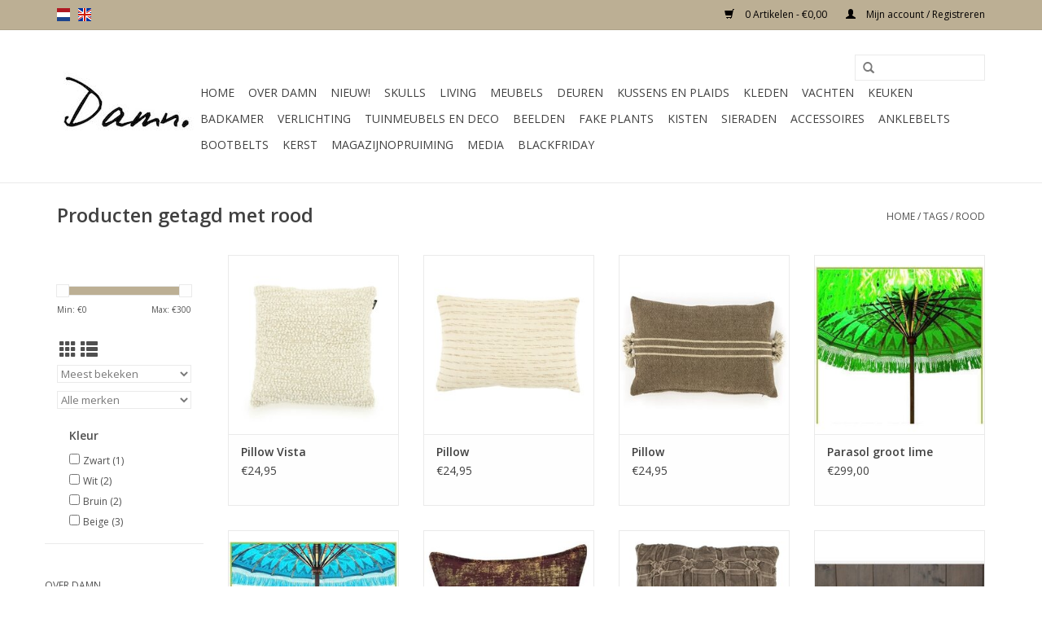

--- FILE ---
content_type: text/html;charset=utf-8
request_url: https://www.damnfashion.nl/nl/tags/rood/
body_size: 10754
content:
<!DOCTYPE html>
<html lang="nl">
  <head>
<!-- Google tag (gtag.js) -->
<script async src="https://www.googletagmanager.com/gtag/js?id=G-7H0K1R3WHX"></script>
<script>
  window.dataLayer = window.dataLayer || [];
  function gtag(){dataLayer.push(arguments);}
  gtag('js', new Date());

  gtag('config', 'G-7H0K1R3WHX');
</script>
    <meta charset="utf-8"/>
<!-- [START] 'blocks/head.rain' -->
<!--

  (c) 2008-2026 Lightspeed Netherlands B.V.
  http://www.lightspeedhq.com
  Generated: 19-01-2026 @ 00:01:54

-->
<link rel="canonical" href="https://www.damnfashion.nl/nl/tags/rood/"/>
<link rel="alternate" href="https://www.damnfashion.nl/nl/index.rss" type="application/rss+xml" title="Nieuwe producten"/>
<meta name="robots" content="noodp,noydir"/>
<meta name="google-site-verification" content="MzHWKOgANAECybsvrz2f33uwzMSxUyGpxvcYIw5DfVI"/>
<meta property="og:url" content="https://www.damnfashion.nl/nl/tags/rood/?source=facebook"/>
<meta property="og:site_name" content="Noreply"/>
<meta property="og:title" content="rood"/>
<meta property="og:description" content="Webshop voor woonaccessoires, fashion en skulls,<br />
Grootste assortiment skulls van Nederland"/>
<!--[if lt IE 9]>
<script src="https://cdn.webshopapp.com/assets/html5shiv.js?2025-02-20"></script>
<![endif]-->
<!-- [END] 'blocks/head.rain' -->
    <title>rood - Noreply</title>
    <meta name="description" content="Webshop voor woonaccessoires, fashion en skulls,<br />
Grootste assortiment skulls van Nederland" />
    <meta name="keywords" content="rood, damnfashion,skull,skul,scull,scul,longhoorn,woon,living,decoratie,accesoires,fashion,bootbelt,laars,pimp,gepimpt,longhorn,longoorn,buffel,kop,dier,hoofd,living,meubels,furniture" />
    <meta http-equiv="X-UA-Compatible" content="IE=edge,chrome=1">
    <meta name="viewport" content="width=device-width, initial-scale=1.0">
    <meta name="apple-mobile-web-app-capable" content="yes">
    <meta name="apple-mobile-web-app-status-bar-style" content="black">
    <meta property="fb:app_id" content="966242223397117"/>


    <link rel="shortcut icon" href="https://cdn.webshopapp.com/shops/27212/themes/138905/assets/favicon.ico?20250819124234" type="image/x-icon" />
    <link href='//fonts.googleapis.com/css?family=Open%20Sans:400,300,600' rel='stylesheet' type='text/css'>
    <link href='//fonts.googleapis.com/css?family=Open%20Sans:400,300,600' rel='stylesheet' type='text/css'>
    <link rel="shortcut icon" href="https://cdn.webshopapp.com/shops/27212/themes/138905/assets/favicon.ico?20250819124234" type="image/x-icon" /> 
    <link rel="stylesheet" href="https://cdn.webshopapp.com/shops/27212/themes/138905/assets/bootstrap-min.css?20250819124234" />
    <link rel="stylesheet" href="https://cdn.webshopapp.com/shops/27212/themes/138905/assets/style.css?20250819124234" />    
    <link rel="stylesheet" href="https://cdn.webshopapp.com/shops/27212/themes/138905/assets/settings.css?20250819124234" />  
    <link rel="stylesheet" href="https://cdn.webshopapp.com/assets/gui-2-0.css?2025-02-20" />
    <link rel="stylesheet" href="https://cdn.webshopapp.com/assets/gui-responsive-2-0.css?2025-02-20" />   
    <link rel="stylesheet" href="https://cdn.webshopapp.com/shops/27212/themes/138905/assets/custom.css?20250819124234" />
    	<link rel="stylesheet" href="https://cdn.webshopapp.com/shops/27212/themes/138905/assets/test.css?20250819124234" />
    <script src="https://cdn.webshopapp.com/assets/jquery-1-9-1.js?2025-02-20"></script>
    <script src="https://cdn.webshopapp.com/assets/jquery-ui-1-10-1.js?2025-02-20"></script>
   
    <script type="text/javascript" src="https://cdn.webshopapp.com/shops/27212/themes/138905/assets/global.js?20250819124234"></script>
	<script type="text/javascript" src="https://cdn.webshopapp.com/shops/27212/themes/138905/assets/bootstrap-min.js?20250819124234"></script>
    <script type="text/javascript" src="https://cdn.webshopapp.com/shops/27212/themes/138905/assets/jcarousel.js?20250819124234"></script>
    <script type="text/javascript" src="https://cdn.webshopapp.com/assets/gui.js?2025-02-20"></script>
    <script type="text/javascript" src="https://cdn.webshopapp.com/assets/gui-responsive-2-0.js?2025-02-20"></script>
    
    <script type='text/javascript' src='//platform-api.sharethis.com/js/sharethis.js#property=58ff075da9dabe0012b03331&product=inline-share-buttons' async='async'></script>      
        
    <!--[if lt IE 9]>
    <link rel="stylesheet" href="https://cdn.webshopapp.com/shops/27212/themes/138905/assets/style-ie.css?20250819124234" />
    <![endif]-->
  <!-- Facebook Pixel Code -->

<script>
 !function(f,b,e,v,n,t,s){if(f.fbq)return;n=f.fbq=function(){n.callMethod?
 n.callMethod.apply(n,arguments):n.queue.push(arguments)};if(!f._fbq)f._fbq=n;
 n.push=n;n.loaded=!0;n.version='2.0';n.queue=[];t=b.createElement(e);t.async=!0;
 t.src=v;s=b.getElementsByTagName(e)[0];s.parentNode.insertBefore(t,s)}(window,
 document,'script','https://connect.facebook.net/en_US/fbevents.js');
 fbq('init', '171087213801232');

 fbq('track', 'PageView');

 
 
 
</script>
<noscript><img height="1" width="1" style="display:none"
src="https://www.facebook.com/tr?id=171087213801232&ev=PageView&noscript=1" /></noscript>
 <!-- DO NOT MODIFY -->
<!-- End Facebook Pixel Code -->    <script id="mcjs">!function(c,h,i,m,p){m=c.createElement(h),p=c.getElementsByTagName(h)[0],m.async=1,m.src=i,p.parentNode.insertBefore(m,p)}(document,"script","https://chimpstatic.com/mcjs-connected/js/users/5d1d4fd24ae1c701c6699ed72/8b55af2ef3e798befbb62136a.js");</script>
  <!-- Facebook Pixel Code -->
<script>
  !function(f,b,e,v,n,t,s)
  {if(f.fbq)return;n=f.fbq=function(){n.callMethod?
  n.callMethod.apply(n,arguments):n.queue.push(arguments)};
  if(!f._fbq)f._fbq=n;n.push=n;n.loaded=!0;n.version='2.0';
  n.queue=[];t=b.createElement(e);t.async=!0;
  t.src=v;s=b.getElementsByTagName(e)[0];
  s.parentNode.insertBefore(t,s)}(window, document,'script',
  'https://connect.facebook.net/en_US/fbevents.js');
  fbq('init', '171087213801232');
  fbq('track', 'PageView');
</script>
<noscript><img height="1" width="1" style="display:none"
  src="https://www.facebook.com/tr?id=171087213801232&ev=PageView&noscript=1"
/></noscript>
<!-- End Facebook Pixel Code -->
<!-- Facebook Pixel Code -->
<script>
  !function(f,b,e,v,n,t,s)
  {if(f.fbq)return;n=f.fbq=function(){n.callMethod?
  n.callMethod.apply(n,arguments):n.queue.push(arguments)};
  if(!f._fbq)f._fbq=n;n.push=n;n.loaded=!0;n.version='2.0';
  n.queue=[];t=b.createElement(e);t.async=!0;
  t.src=v;s=b.getElementsByTagName(e)[0];
  s.parentNode.insertBefore(t,s)}(window, document,'script',
  'https://connect.facebook.net/en_US/fbevents.js');
  fbq('init', '446366209529656');
  fbq('track', 'PageView');
</script>
<noscript><img height="1" width="1" style="display:none"
  src="https://www.facebook.com/tr?id=446366209529656&ev=PageView&noscript=1"
/></noscript>
<!-- End Facebook Pixel Code -->



  </head>
  <body>
    <!-- Google Tag Manager (noscript) -->
<noscript><iframe src="https://www.googletagmanager.com/ns.html?id=GTM-NJQN28F"
height="0" width="0" style="display:none;visibility:hidden"></iframe></noscript>
<!-- End Google Tag Manager (noscript) -->
    <!-- Load Facebook SDK for JavaScript -->
<div id="fb-root"></div>
<script>(function(d, s, id) {
  var js, fjs = d.getElementsByTagName(s)[0];
  if (d.getElementById(id)) return;
  js = d.createElement(s); js.id = id;
  js.src = 'https://connect.facebook.net/nl_NL/sdk.js#xfbml=1&version=v2.12&autoLogAppEvents=1';
  fjs.parentNode.insertBefore(js, fjs);
}(document, 'script', 'facebook-jssdk'));
</script>

</script>

<!-- Your customer chat code -->
<div class="fb-customerchat"
  page_id="329133427224490"
  theme_color="#0084ff"
  logged_in_greeting="Hoi, Kunnen we je ergens mee helpen ?"
  logged_out_greeting="Hoi, Kunnen we je ergens mee helpen ?">
</div>
    <header>
      <div class="topnav">
        <div class="container">
                    <div class="left">
                        <div class="languages">
                                                  

  <a class="flag nl" title="Nederlands" lang="nl" href="https://www.damnfashion.nl/nl/go/category/">nl</a>
  <a class="flag en" title="English" lang="en" href="https://www.damnfashion.nl/en/go/category/">en</a>
            </div>
                                  </div>
                    <div class="right">
            <a href="https://www.damnfashion.nl/nl/cart/" title="Winkelwagen" class="cart"> 
              <span class="glyphicon glyphicon-shopping-cart"></span>
              0 Artikelen - €0,00
            </a>
            <a href="https://www.damnfashion.nl/nl/account/" title="Mijn account" class="my-account">
              <span class="glyphicon glyphicon-user"></span>
                            Mijn account / Registreren
                          </a>
          </div>
        </div>
      </div>
      <div class="navigation container">
        <div class="align">
          <ul class="burger">
                         <img src="https://cdn.webshopapp.com/shops/27212/themes/138905/assets/hamburger.png?20190326124538" width="32" height="32" alt="Menu">
                      </ul>

                      <div class="vertical logo">
              <a href="https://www.damnfashion.nl/nl/" title="Webshop voor skulls, living and fashion">
                <img src="https://cdn.webshopapp.com/shops/27212/themes/138905/assets/logo.png?20221129204048" alt="Webshop voor skulls, living and fashion" />
              </a>
            </div>
          
          <nav class="nonbounce desktop vertical">
            <form action="https://www.damnfashion.nl/nl/search/" method="get" id="formSearch">
              <input type="text" name="q" autocomplete="off"  value=""/>
              <span onclick="$('#formSearch').submit();" title="Zoeken" class="glyphicon glyphicon-search"></span>
            </form>
            <ul>
              <li class="item home ">
                <a class="itemLink" href="https://www.damnfashion.nl/nl/">Home</a>
              </li>
                                          <li class="item">
                <a class="itemLink" href="https://www.damnfashion.nl/nl/over-damn/" title="Over Damn">Over Damn</a>
                              </li>
                            <li class="item">
                <a class="itemLink" href="https://www.damnfashion.nl/nl/nieuw/" title="Nieuw!">Nieuw!</a>
                              </li>
                            <li class="item sub">
                <a class="itemLink" href="https://www.damnfashion.nl/nl/skulls/" title="Skulls">Skulls</a>
                                <span class="glyphicon glyphicon-play"></span>
                <ul class="subnav">
                                    <li class="subitem">
                    <a class="subitemLink" href="https://www.damnfashion.nl/nl/skulls/alle-skulls/" title="Alle skulls">Alle skulls</a>
                                      </li>
                                    <li class="subitem">
                    <a class="subitemLink" href="https://www.damnfashion.nl/nl/skulls/skulls-polystone/" title="Skulls polystone">Skulls polystone</a>
                                      </li>
                                    <li class="subitem">
                    <a class="subitemLink" href="https://www.damnfashion.nl/nl/skulls/geweien-en-stenen-skulls/" title="Geweien en stenen skulls">Geweien en stenen skulls</a>
                                      </li>
                                    <li class="subitem">
                    <a class="subitemLink" href="https://www.damnfashion.nl/nl/skulls/skulls-op-standaard/" title="Skulls op standaard">Skulls op standaard</a>
                                      </li>
                                    <li class="subitem">
                    <a class="subitemLink" href="https://www.damnfashion.nl/nl/skulls/longhoorns/" title="Longhoorns">Longhoorns</a>
                                      </li>
                                    <li class="subitem">
                    <a class="subitemLink" href="https://www.damnfashion.nl/nl/skulls/skulls-bling-en-bewerkt/" title="Skulls bling en bewerkt">Skulls bling en bewerkt</a>
                                      </li>
                                    <li class="subitem">
                    <a class="subitemLink" href="https://www.damnfashion.nl/nl/skulls/losse-hoorns/" title="Losse hoorns">Losse hoorns</a>
                                      </li>
                                    <li class="subitem">
                    <a class="subitemLink" href="https://www.damnfashion.nl/nl/skulls/skulls-echt/" title="Skulls echt ">Skulls echt </a>
                                      </li>
                                    <li class="subitem">
                    <a class="subitemLink" href="https://www.damnfashion.nl/nl/skulls/skull-human/" title="Skull human">Skull human</a>
                                      </li>
                                    <li class="subitem">
                    <a class="subitemLink" href="https://www.damnfashion.nl/nl/skulls/houten-skulls/" title="Houten skulls">Houten skulls</a>
                                      </li>
                                  </ul>
                              </li>
                            <li class="item sub">
                <a class="itemLink" href="https://www.damnfashion.nl/nl/living/" title="Living">Living</a>
                                <span class="glyphicon glyphicon-play"></span>
                <ul class="subnav">
                                    <li class="subitem">
                    <a class="subitemLink" href="https://www.damnfashion.nl/nl/living/alle-woonaccessoires/" title="Alle woonaccessoires">Alle woonaccessoires</a>
                                      </li>
                                    <li class="subitem">
                    <a class="subitemLink" href="https://www.damnfashion.nl/nl/living/vazen-en-kruiken/" title="Vazen en kruiken">Vazen en kruiken</a>
                                      </li>
                                    <li class="subitem">
                    <a class="subitemLink" href="https://www.damnfashion.nl/nl/living/stolpen-en-vlinders/" title="Stolpen en vlinders">Stolpen en vlinders</a>
                                      </li>
                                    <li class="subitem">
                    <a class="subitemLink" href="https://www.damnfashion.nl/nl/living/bamboe-en-manden/" title="Bamboe en Manden">Bamboe en Manden</a>
                                      </li>
                                    <li class="subitem">
                    <a class="subitemLink" href="https://www.damnfashion.nl/nl/living/kapstokken/" title="Kapstokken">Kapstokken</a>
                                      </li>
                                    <li class="subitem">
                    <a class="subitemLink" href="https://www.damnfashion.nl/nl/living/wijnrekken/" title="Wijnrekken">Wijnrekken</a>
                                      </li>
                                    <li class="subitem">
                    <a class="subitemLink" href="https://www.damnfashion.nl/nl/living/wandlijsten-schilderijen/" title="Wandlijsten / Schilderijen">Wandlijsten / Schilderijen</a>
                                      </li>
                                    <li class="subitem">
                    <a class="subitemLink" href="https://www.damnfashion.nl/nl/living/opbergartikelen/" title="Opbergartikelen">Opbergartikelen</a>
                                      </li>
                                    <li class="subitem">
                    <a class="subitemLink" href="https://www.damnfashion.nl/nl/living/kandelaren-en-kaarzen/" title="Kandelaren en kaarzen">Kandelaren en kaarzen</a>
                                      </li>
                                    <li class="subitem">
                    <a class="subitemLink" href="https://www.damnfashion.nl/nl/living/windlichten/" title="Windlichten">Windlichten</a>
                                      </li>
                                    <li class="subitem">
                    <a class="subitemLink" href="https://www.damnfashion.nl/nl/living/kwallen-in-glas/" title="Kwallen in glas">Kwallen in glas</a>
                                      </li>
                                    <li class="subitem">
                    <a class="subitemLink" href="https://www.damnfashion.nl/nl/living/klokken/" title="Klokken">Klokken</a>
                                      </li>
                                    <li class="subitem">
                    <a class="subitemLink" href="https://www.damnfashion.nl/nl/living/lampenkappen/" title="Lampenkappen">Lampenkappen</a>
                                      </li>
                                    <li class="subitem">
                    <a class="subitemLink" href="https://www.damnfashion.nl/nl/living/spiegels/" title="Spiegels">Spiegels</a>
                                      </li>
                                    <li class="subitem">
                    <a class="subitemLink" href="https://www.damnfashion.nl/nl/living/fotolijsten/" title="Fotolijsten">Fotolijsten</a>
                                      </li>
                                  </ul>
                              </li>
                            <li class="item sub">
                <a class="itemLink" href="https://www.damnfashion.nl/nl/meubels/" title="Meubels">Meubels</a>
                                <span class="glyphicon glyphicon-play"></span>
                <ul class="subnav">
                                    <li class="subitem">
                    <a class="subitemLink" href="https://www.damnfashion.nl/nl/meubels/tafels/" title="Tafels">Tafels</a>
                                        <ul class="subnav">
                                            <li class="subitem">
                        <a class="subitemLink" href="https://www.damnfashion.nl/nl/meubels/tafels/salontafel/" title="Salontafel">Salontafel</a>
                      </li>
                                            <li class="subitem">
                        <a class="subitemLink" href="https://www.damnfashion.nl/nl/meubels/tafels/eettafel/" title="Eettafel">Eettafel</a>
                      </li>
                                            <li class="subitem">
                        <a class="subitemLink" href="https://www.damnfashion.nl/nl/meubels/tafels/bijzettafels/" title="Bijzettafels">Bijzettafels</a>
                      </li>
                                            <li class="subitem">
                        <a class="subitemLink" href="https://www.damnfashion.nl/nl/meubels/tafels/sidetable/" title="Sidetable">Sidetable</a>
                      </li>
                                          </ul>
                                      </li>
                                    <li class="subitem">
                    <a class="subitemLink" href="https://www.damnfashion.nl/nl/meubels/stoelen/" title="Stoelen">Stoelen</a>
                                        <ul class="subnav">
                                            <li class="subitem">
                        <a class="subitemLink" href="https://www.damnfashion.nl/nl/meubels/stoelen/eetkamerstoel/" title="Eetkamerstoel">Eetkamerstoel</a>
                      </li>
                                            <li class="subitem">
                        <a class="subitemLink" href="https://www.damnfashion.nl/nl/meubels/stoelen/fauteuils/" title="Fauteuils">Fauteuils</a>
                      </li>
                                          </ul>
                                      </li>
                                    <li class="subitem">
                    <a class="subitemLink" href="https://www.damnfashion.nl/nl/meubels/barkrukken/" title="Barkrukken">Barkrukken</a>
                                      </li>
                                    <li class="subitem">
                    <a class="subitemLink" href="https://www.damnfashion.nl/nl/meubels/wandplankjes/" title="Wandplankjes">Wandplankjes</a>
                                      </li>
                                    <li class="subitem">
                    <a class="subitemLink" href="https://www.damnfashion.nl/nl/meubels/bar/" title="Bar">Bar</a>
                                      </li>
                                    <li class="subitem">
                    <a class="subitemLink" href="https://www.damnfashion.nl/nl/meubels/bureau/" title="Bureau">Bureau</a>
                                      </li>
                                    <li class="subitem">
                    <a class="subitemLink" href="https://www.damnfashion.nl/nl/meubels/kasten/" title="Kasten ">Kasten </a>
                                        <ul class="subnav">
                                            <li class="subitem">
                        <a class="subitemLink" href="https://www.damnfashion.nl/nl/meubels/kasten/bergkast/" title="Bergkast">Bergkast</a>
                      </li>
                                            <li class="subitem">
                        <a class="subitemLink" href="https://www.damnfashion.nl/nl/meubels/kasten/ladekast/" title="Ladekast">Ladekast</a>
                      </li>
                                            <li class="subitem">
                        <a class="subitemLink" href="https://www.damnfashion.nl/nl/meubels/kasten/hoge-kasten/" title="Hoge kasten">Hoge kasten</a>
                      </li>
                                            <li class="subitem">
                        <a class="subitemLink" href="https://www.damnfashion.nl/nl/meubels/kasten/dressoir/" title="Dressoir">Dressoir</a>
                      </li>
                                            <li class="subitem">
                        <a class="subitemLink" href="https://www.damnfashion.nl/nl/meubels/kasten/tv-meubels/" title="TV-Meubels">TV-Meubels</a>
                      </li>
                                            <li class="subitem">
                        <a class="subitemLink" href="https://www.damnfashion.nl/nl/meubels/kasten/nachtkastjes/" title="Nachtkastjes">Nachtkastjes</a>
                      </li>
                                            <li class="subitem">
                        <a class="subitemLink" href="https://www.damnfashion.nl/nl/meubels/kasten/boekenkast/" title="Boekenkast">Boekenkast</a>
                      </li>
                                            <li class="subitem">
                        <a class="subitemLink" href="https://www.damnfashion.nl/nl/meubels/kasten/vitrinekast/" title="Vitrinekast">Vitrinekast</a>
                      </li>
                                          </ul>
                                      </li>
                                    <li class="subitem">
                    <a class="subitemLink" href="https://www.damnfashion.nl/nl/meubels/krukjes-en-poefen/" title="Krukjes en poefen">Krukjes en poefen</a>
                                      </li>
                                    <li class="subitem">
                    <a class="subitemLink" href="https://www.damnfashion.nl/nl/meubels/banken/" title="Banken">Banken</a>
                                      </li>
                                    <li class="subitem">
                    <a class="subitemLink" href="https://www.damnfashion.nl/nl/meubels/badkamer/" title="Badkamer">Badkamer</a>
                                      </li>
                                  </ul>
                              </li>
                            <li class="item sub">
                <a class="itemLink" href="https://www.damnfashion.nl/nl/deuren/" title="Deuren ">Deuren </a>
                                <span class="glyphicon glyphicon-play"></span>
                <ul class="subnav">
                                    <li class="subitem">
                    <a class="subitemLink" href="https://www.damnfashion.nl/nl/deuren/deuren/" title="Deuren">Deuren</a>
                                      </li>
                                  </ul>
                              </li>
                            <li class="item sub">
                <a class="itemLink" href="https://www.damnfashion.nl/nl/kussens-en-plaids-9417516/" title="Kussens en plaids">Kussens en plaids</a>
                                <span class="glyphicon glyphicon-play"></span>
                <ul class="subnav">
                                    <li class="subitem">
                    <a class="subitemLink" href="https://www.damnfashion.nl/nl/kussens-en-plaids-9417516/esperanza-deseo-kussens/" title="Esperanza-deseo Kussens">Esperanza-deseo Kussens</a>
                                        <ul class="subnav">
                                            <li class="subitem">
                        <a class="subitemLink" href="https://www.damnfashion.nl/nl/kussens-en-plaids-9417516/esperanza-deseo-kussens/binnenkussens/" title="Binnenkussens">Binnenkussens</a>
                      </li>
                                          </ul>
                                      </li>
                                    <li class="subitem">
                    <a class="subitemLink" href="https://www.damnfashion.nl/nl/kussens-en-plaids-9417516/kussens/" title="Kussens">Kussens</a>
                                      </li>
                                    <li class="subitem">
                    <a class="subitemLink" href="https://www.damnfashion.nl/nl/kussens-en-plaids-9417516/plaids/" title="Plaids">Plaids</a>
                                      </li>
                                  </ul>
                              </li>
                            <li class="item sub">
                <a class="itemLink" href="https://www.damnfashion.nl/nl/kleden/" title="Kleden">Kleden</a>
                                <span class="glyphicon glyphicon-play"></span>
                <ul class="subnav">
                                    <li class="subitem">
                    <a class="subitemLink" href="https://www.damnfashion.nl/nl/kleden/kleden/" title="Kleden ">Kleden </a>
                                      </li>
                                  </ul>
                              </li>
                            <li class="item">
                <a class="itemLink" href="https://www.damnfashion.nl/nl/vachten/" title="Vachten">Vachten</a>
                              </li>
                            <li class="item sub">
                <a class="itemLink" href="https://www.damnfashion.nl/nl/keuken/" title="Keuken">Keuken</a>
                                <span class="glyphicon glyphicon-play"></span>
                <ul class="subnav">
                                    <li class="subitem">
                    <a class="subitemLink" href="https://www.damnfashion.nl/nl/keuken/dienbladen/" title="Dienbladen">Dienbladen</a>
                                      </li>
                                    <li class="subitem">
                    <a class="subitemLink" href="https://www.damnfashion.nl/nl/keuken/keuken/" title="Keuken">Keuken</a>
                                      </li>
                                  </ul>
                              </li>
                            <li class="item">
                <a class="itemLink" href="https://www.damnfashion.nl/nl/badkamer/" title="Badkamer">Badkamer</a>
                              </li>
                            <li class="item sub">
                <a class="itemLink" href="https://www.damnfashion.nl/nl/verlichting/" title="Verlichting">Verlichting</a>
                                <span class="glyphicon glyphicon-play"></span>
                <ul class="subnav">
                                    <li class="subitem">
                    <a class="subitemLink" href="https://www.damnfashion.nl/nl/verlichting/hanglamp/" title="Hanglamp">Hanglamp</a>
                                      </li>
                                    <li class="subitem">
                    <a class="subitemLink" href="https://www.damnfashion.nl/nl/verlichting/tafellamp/" title="Tafellamp ">Tafellamp </a>
                                      </li>
                                    <li class="subitem">
                    <a class="subitemLink" href="https://www.damnfashion.nl/nl/verlichting/staande-lampen/" title="Staande lampen">Staande lampen</a>
                                      </li>
                                    <li class="subitem">
                    <a class="subitemLink" href="https://www.damnfashion.nl/nl/verlichting/lampenkap/" title="Lampenkap">Lampenkap</a>
                                      </li>
                                    <li class="subitem">
                    <a class="subitemLink" href="https://www.damnfashion.nl/nl/verlichting/wandlampen/" title="Wandlampen">Wandlampen</a>
                                      </li>
                                    <li class="subitem">
                    <a class="subitemLink" href="https://www.damnfashion.nl/nl/verlichting/lichtbronnen/" title="Lichtbronnen">Lichtbronnen</a>
                                      </li>
                                    <li class="subitem">
                    <a class="subitemLink" href="https://www.damnfashion.nl/nl/verlichting/spots/" title="Spots">Spots</a>
                                      </li>
                                  </ul>
                              </li>
                            <li class="item sub">
                <a class="itemLink" href="https://www.damnfashion.nl/nl/tuinmeubels-en-deco/" title="Tuinmeubels en deco">Tuinmeubels en deco</a>
                                <span class="glyphicon glyphicon-play"></span>
                <ul class="subnav">
                                    <li class="subitem">
                    <a class="subitemLink" href="https://www.damnfashion.nl/nl/tuinmeubels-en-deco/banken/" title="Banken">Banken</a>
                                      </li>
                                    <li class="subitem">
                    <a class="subitemLink" href="https://www.damnfashion.nl/nl/tuinmeubels-en-deco/tuin-stoelen/" title="Tuin stoelen">Tuin stoelen</a>
                                      </li>
                                    <li class="subitem">
                    <a class="subitemLink" href="https://www.damnfashion.nl/nl/tuinmeubels-en-deco/tuin-tafels/" title="Tuin tafels">Tuin tafels</a>
                                      </li>
                                    <li class="subitem">
                    <a class="subitemLink" href="https://www.damnfashion.nl/nl/tuinmeubels-en-deco/ligbedden/" title="Ligbedden">Ligbedden</a>
                                      </li>
                                    <li class="subitem">
                    <a class="subitemLink" href="https://www.damnfashion.nl/nl/tuinmeubels-en-deco/tuinkeuken/" title="Tuinkeuken">Tuinkeuken</a>
                                      </li>
                                    <li class="subitem">
                    <a class="subitemLink" href="https://www.damnfashion.nl/nl/tuinmeubels-en-deco/parasols/" title="Parasols">Parasols</a>
                                      </li>
                                    <li class="subitem">
                    <a class="subitemLink" href="https://www.damnfashion.nl/nl/tuinmeubels-en-deco/solar-lampionnen/" title="Solar lampionnen">Solar lampionnen</a>
                                      </li>
                                  </ul>
                              </li>
                            <li class="item sub">
                <a class="itemLink" href="https://www.damnfashion.nl/nl/beelden/" title="Beelden">Beelden</a>
                                <span class="glyphicon glyphicon-play"></span>
                <ul class="subnav">
                                    <li class="subitem">
                    <a class="subitemLink" href="https://www.damnfashion.nl/nl/beelden/dierenbeelden/" title="Dierenbeelden">Dierenbeelden</a>
                                      </li>
                                    <li class="subitem">
                    <a class="subitemLink" href="https://www.damnfashion.nl/nl/beelden/schaapjes-hondjeskabouters/" title="Schaapjes, hondjes,kabouters">Schaapjes, hondjes,kabouters</a>
                                      </li>
                                    <li class="subitem">
                    <a class="subitemLink" href="https://www.damnfashion.nl/nl/beelden/boeddhas/" title="Boeddha&#039;s">Boeddha&#039;s</a>
                                      </li>
                                    <li class="subitem">
                    <a class="subitemLink" href="https://www.damnfashion.nl/nl/beelden/ornamenten/" title="Ornamenten">Ornamenten</a>
                                      </li>
                                  </ul>
                              </li>
                            <li class="item sub">
                <a class="itemLink" href="https://www.damnfashion.nl/nl/fake-plants/" title="Fake plants">Fake plants</a>
                                <span class="glyphicon glyphicon-play"></span>
                <ul class="subnav">
                                    <li class="subitem">
                    <a class="subitemLink" href="https://www.damnfashion.nl/nl/fake-plants/" title="Fake plants">Fake plants</a>
                                      </li>
                                  </ul>
                              </li>
                            <li class="item">
                <a class="itemLink" href="https://www.damnfashion.nl/nl/kisten/" title="Kisten">Kisten</a>
                              </li>
                            <li class="item sub">
                <a class="itemLink" href="https://www.damnfashion.nl/nl/sieraden-8398433/" title="SIeraden">SIeraden</a>
                                <span class="glyphicon glyphicon-play"></span>
                <ul class="subnav">
                                    <li class="subitem">
                    <a class="subitemLink" href="https://www.damnfashion.nl/nl/sieraden-8398433/armbandjes/" title="Armbandjes">Armbandjes</a>
                                        <ul class="subnav">
                                            <li class="subitem">
                        <a class="subitemLink" href="https://www.damnfashion.nl/nl/sieraden-8398433/armbandjes/nieuw/" title="Nieuw!">Nieuw!</a>
                      </li>
                                          </ul>
                                      </li>
                                    <li class="subitem">
                    <a class="subitemLink" href="https://www.damnfashion.nl/nl/sieraden-8398433/enkelbandjes/" title="Enkelbandjes">Enkelbandjes</a>
                                      </li>
                                  </ul>
                              </li>
                            <li class="item">
                <a class="itemLink" href="https://www.damnfashion.nl/nl/accessoires-8398787/" title="Accessoires">Accessoires</a>
                              </li>
                            <li class="item">
                <a class="itemLink" href="https://www.damnfashion.nl/nl/anklebelts/" title="Anklebelts">Anklebelts</a>
                              </li>
                            <li class="item">
                <a class="itemLink" href="https://www.damnfashion.nl/nl/bootbelts/" title="Bootbelts">Bootbelts</a>
                              </li>
                            <li class="item">
                <a class="itemLink" href="https://www.damnfashion.nl/nl/kerst/" title="Kerst ">Kerst </a>
                              </li>
                            <li class="item">
                <a class="itemLink" href="https://www.damnfashion.nl/nl/magazijnopruiming/" title="MAGAZIJNOPRUIMING">MAGAZIJNOPRUIMING</a>
                              </li>
                            <li class="item">
                <a class="itemLink" href="https://www.damnfashion.nl/nl/media/" title="Media">Media</a>
                              </li>
                            <li class="item">
                <a class="itemLink" href="https://www.damnfashion.nl/nl/blackfriday/" title="Blackfriday">Blackfriday</a>
                              </li>
                                                      </ul>
            <span class="glyphicon glyphicon-remove"></span>  
          </nav>
        </div>
      </div>
    </header>
    
    <div class="wrapper">
      <div class="container content">
                <div class="page-title row">
  <div class="col-sm-6 col-md-6">
    <h1>Producten getagd met rood</h1>
  </div>
  <div class="col-sm-6 col-md-6 breadcrumbs text-right">
    <a href="https://www.damnfashion.nl/nl/" title="Home">Home</a>
    
        / <a href="https://www.damnfashion.nl/nl/tags/">Tags</a>
        / <a href="https://www.damnfashion.nl/nl/tags/rood/">rood</a>
      </div>  
  </div>
<div class="products row">
  <div class="col-md-2 sidebar ">
    <div class="row sort">
      <form action="https://www.damnfashion.nl/nl/tags/rood/" method="get" id="filter_form" class="col-xs-12 col-sm-12">
        <input type="hidden" name="mode" value="grid" id="filter_form_mode" />
        <input type="hidden" name="limit" value="24" id="filter_form_limit" />
        <input type="hidden" name="sort" value="popular" id="filter_form_sort" />
        <input type="hidden" name="max" value="300" id="filter_form_max" />
        <input type="hidden" name="min" value="0" id="filter_form_min" />
        
        <div class="price-filter">
          <div class="sidebar-filter-slider">
            <div id="collection-filter-price"></div>
          </div>
          <div class="price-filter-range clear">
            <div class="min">Min: €<span>0</span></div>
            <div class="max">Max: €<span>300</span></div>
          </div>
        </div>
          <div class="modes hidden-xs hidden-sm">
          <a href="?mode=grid"><i class="glyphicon glyphicon-th"></i></a>
          <a href="?mode=list"><i class="glyphicon glyphicon-th-list"></i></a>
          </div>  
        <select name="sort" onchange="$('#formSortModeLimit').submit();">
                    <option value="popular" selected="selected">Meest bekeken</option>
                    <option value="newest">Nieuwste producten</option>
                    <option value="lowest">Laagste prijs</option>
                    <option value="highest">Hoogste prijs</option>
                    <option value="asc">Naam oplopend</option>
                    <option value="desc">Naam aflopend</option>
                  </select>        
                <select name="brand">
                    <option value="0" selected="selected">Alle merken</option>
                    <option value="1673339">Damn</option>
                  </select>
                
                <div class="col-xs-12 col-lg-12">
                <strong class="visible-lg visible-xs visible-sm visible-md" data-toggle="collapse" data-target="#filter131354">Kleur <span class="glyphicon glyphicon-chevron-down"></span></strong> 
        <div class="collapse row visible-lg visible-sm visible-md" id="filter131354"> 
                <div class="col-md-12 col-lg-12 col-sm-6 col-xs-6">
          <input id="filter_731937" type="checkbox" name="filter[]" value="731937"  />
          <label for="filter_731937">Zwart <span>(1)</span></label>
        </div>
                <div class="col-md-12 col-lg-12 col-sm-6 col-xs-6">
          <input id="filter_731938" type="checkbox" name="filter[]" value="731938"  />
          <label for="filter_731938">Wit <span>(2)</span></label>
        </div>
                <div class="col-md-12 col-lg-12 col-sm-6 col-xs-6">
          <input id="filter_731943" type="checkbox" name="filter[]" value="731943"  />
          <label for="filter_731943">Bruin <span>(2)</span></label>
        </div>
                <div class="col-md-12 col-lg-12 col-sm-6 col-xs-6">
          <input id="filter_731949" type="checkbox" name="filter[]" value="731949"  />
          <label for="filter_731949">Beige <span>(3)</span></label>
        </div>
                </div>  
                </div>
                
      </form>
    </div>
   <div class="row">
	<ul>
      <li class="item"><span class="arrow"></span><a href="https://www.damnfashion.nl/nl/over-damn/" class="itemLink" title="Over Damn">Over Damn</a>
        </li>
      <li class="item"><span class="arrow"></span><a href="https://www.damnfashion.nl/nl/nieuw/" class="itemLink" title="Nieuw!">Nieuw! </a>
        </li>
      <li class="item"><span class="arrow"></span><a href="https://www.damnfashion.nl/nl/skulls/" class="itemLink" title="Skulls">Skulls </a>
        </li>
      <li class="item"><span class="arrow"></span><a href="https://www.damnfashion.nl/nl/living/" class="itemLink" title="Living">Living </a>
        </li>
      <li class="item"><span class="arrow"></span><a href="https://www.damnfashion.nl/nl/meubels/" class="itemLink" title="Meubels">Meubels </a>
        </li>
      <li class="item"><span class="arrow"></span><a href="https://www.damnfashion.nl/nl/deuren/" class="itemLink" title="Deuren ">Deuren  </a>
        </li>
      <li class="item"><span class="arrow"></span><a href="https://www.damnfashion.nl/nl/kussens-en-plaids-9417516/" class="itemLink" title="Kussens en plaids">Kussens en plaids </a>
        </li>
      <li class="item"><span class="arrow"></span><a href="https://www.damnfashion.nl/nl/kleden/" class="itemLink" title="Kleden">Kleden </a>
        </li>
      <li class="item"><span class="arrow"></span><a href="https://www.damnfashion.nl/nl/vachten/" class="itemLink" title="Vachten">Vachten </a>
        </li>
      <li class="item"><span class="arrow"></span><a href="https://www.damnfashion.nl/nl/keuken/" class="itemLink" title="Keuken">Keuken </a>
        </li>
      <li class="item"><span class="arrow"></span><a href="https://www.damnfashion.nl/nl/badkamer/" class="itemLink" title="Badkamer">Badkamer </a>
        </li>
      <li class="item"><span class="arrow"></span><a href="https://www.damnfashion.nl/nl/verlichting/" class="itemLink" title="Verlichting">Verlichting </a>
        </li>
      <li class="item"><span class="arrow"></span><a href="https://www.damnfashion.nl/nl/tuinmeubels-en-deco/" class="itemLink" title="Tuinmeubels en deco">Tuinmeubels en deco </a>
        </li>
      <li class="item"><span class="arrow"></span><a href="https://www.damnfashion.nl/nl/beelden/" class="itemLink" title="Beelden">Beelden </a>
        </li>
      <li class="item"><span class="arrow"></span><a href="https://www.damnfashion.nl/nl/fake-plants/" class="itemLink" title="Fake plants">Fake plants </a>
        </li>
      <li class="item"><span class="arrow"></span><a href="https://www.damnfashion.nl/nl/kisten/" class="itemLink" title="Kisten">Kisten </a>
        </li>
      <li class="item"><span class="arrow"></span><a href="https://www.damnfashion.nl/nl/sieraden-8398433/" class="itemLink" title="SIeraden">SIeraden </a>
        </li>
      <li class="item"><span class="arrow"></span><a href="https://www.damnfashion.nl/nl/accessoires-8398787/" class="itemLink" title="Accessoires">Accessoires </a>
        </li>
      <li class="item"><span class="arrow"></span><a href="https://www.damnfashion.nl/nl/anklebelts/" class="itemLink" title="Anklebelts">Anklebelts </a>
        </li>
      <li class="item"><span class="arrow"></span><a href="https://www.damnfashion.nl/nl/bootbelts/" class="itemLink" title="Bootbelts">Bootbelts </a>
        </li>
      <li class="item"><span class="arrow"></span><a href="https://www.damnfashion.nl/nl/kerst/" class="itemLink" title="Kerst ">Kerst  </a>
        </li>
      <li class="item"><span class="arrow"></span><a href="https://www.damnfashion.nl/nl/magazijnopruiming/" class="itemLink" title="MAGAZIJNOPRUIMING">MAGAZIJNOPRUIMING </a>
        </li>
      <li class="item"><span class="arrow"></span><a href="https://www.damnfashion.nl/nl/media/" class="itemLink" title="Media">Media </a>
        </li>
      <li class="item"><span class="arrow"></span><a href="https://www.damnfashion.nl/nl/blackfriday/" class="itemLink" title="Blackfriday">Blackfriday </a>
        </li>
    </ul>
</div>
     </div>
  <div class="col-sm-12 col-md-10">
        <div class="product col-xs-6 col-sm-3 col-md-3">
  <div class="image-wrap">
    <a href="https://www.damnfashion.nl/nl/pillow-vista-copy-152797285.html" title="Damn Pillow Vista">
      
           
                  <img src="https://cdn.webshopapp.com/shops/27212/files/461821395/262x276x2/damn-pillow-vista.jpg" width="262" height="276" alt="Damn Pillow Vista" title="Damn Pillow Vista" />
                </a>
    
    <div class="description text-center">
      <a href="https://www.damnfashion.nl/nl/pillow-vista-copy-152797285.html" title="Damn Pillow Vista">
                <div class="text">
                    Damn Pillow Vista
                  </div>
      </a>
      <a href="https://www.damnfashion.nl/nl/cart/add/303352564/" class="cart">Toevoegen aan winkelwagen</a>    </div>
  </div>
  
  <div class="info">
    <a href="https://www.damnfashion.nl/nl/pillow-vista-copy-152797285.html" title="Damn Pillow Vista" class="title">
        Pillow Vista     </a>
    
    <div class="left">      
      
    
    €24,95           
   </div>
       
   
     </div>
</div>



        <div class="product col-xs-6 col-sm-3 col-md-3">
  <div class="image-wrap">
    <a href="https://www.damnfashion.nl/nl/pillow-copy-152797167.html" title="Damn Pillow">
      
           
                  <img src="https://cdn.webshopapp.com/shops/27212/files/461820885/262x276x2/damn-pillow.jpg" width="262" height="276" alt="Damn Pillow" title="Damn Pillow" />
                </a>
    
    <div class="description text-center">
      <a href="https://www.damnfashion.nl/nl/pillow-copy-152797167.html" title="Damn Pillow">
                <div class="text">
                    Damn Pillow
                  </div>
      </a>
      <a href="https://www.damnfashion.nl/nl/cart/add/303352348/" class="cart">Toevoegen aan winkelwagen</a>    </div>
  </div>
  
  <div class="info">
    <a href="https://www.damnfashion.nl/nl/pillow-copy-152797167.html" title="Damn Pillow" class="title">
        Pillow     </a>
    
    <div class="left">      
      
    
    €24,95           
   </div>
       
   
     </div>
</div>


<div class="clearfix visible-xs"></div>

        <div class="product col-xs-6 col-sm-3 col-md-3">
  <div class="image-wrap">
    <a href="https://www.damnfashion.nl/nl/pillow-linje-copy.html" title="Damn Pillow">
      
           
                  <img src="https://cdn.webshopapp.com/shops/27212/files/461820808/262x276x2/damn-pillow.jpg" width="262" height="276" alt="Damn Pillow" title="Damn Pillow" />
                </a>
    
    <div class="description text-center">
      <a href="https://www.damnfashion.nl/nl/pillow-linje-copy.html" title="Damn Pillow">
                <div class="text">
                    Damn Pillow
                  </div>
      </a>
      <a href="https://www.damnfashion.nl/nl/cart/add/303352281/" class="cart">Toevoegen aan winkelwagen</a>    </div>
  </div>
  
  <div class="info">
    <a href="https://www.damnfashion.nl/nl/pillow-linje-copy.html" title="Damn Pillow" class="title">
        Pillow     </a>
    
    <div class="left">      
      
    
    €24,95           
   </div>
       
   
     </div>
</div>



        <div class="product col-xs-6 col-sm-3 col-md-3">
  <div class="image-wrap">
    <a href="https://www.damnfashion.nl/nl/parasol-groot-rood-copy.html" title="Damn Parasol groot lime">
      
           
                  <img src="https://cdn.webshopapp.com/shops/27212/files/214791122/262x276x2/damn-parasol-groot-lime.jpg" width="262" height="276" alt="Damn Parasol groot lime" title="Damn Parasol groot lime" />
                </a>
    
    <div class="description text-center">
      <a href="https://www.damnfashion.nl/nl/parasol-groot-rood-copy.html" title="Damn Parasol groot lime">
                <div class="text">
                    Afmeting 270 x 180 cmKleur groen materiaal aluminium
                  </div>
      </a>
      <a href="https://www.damnfashion.nl/nl/cart/add/150904526/" class="cart">Toevoegen aan winkelwagen</a>    </div>
  </div>
  
  <div class="info">
    <a href="https://www.damnfashion.nl/nl/parasol-groot-rood-copy.html" title="Damn Parasol groot lime" class="title">
        Parasol groot lime     </a>
    
    <div class="left">      
      
    
    €299,00           
   </div>
       
   
     </div>
</div>


<div class="clearfix"></div>

        <div class="product col-xs-6 col-sm-3 col-md-3">
  <div class="image-wrap">
    <a href="https://www.damnfashion.nl/nl/parasol-groot-oranje-copy.html" title="Damn Parasol groot turqoise">
      
           
                  <img src="https://cdn.webshopapp.com/shops/27212/files/214795694/262x276x2/damn-parasol-groot-turqoise.jpg" width="262" height="276" alt="Damn Parasol groot turqoise" title="Damn Parasol groot turqoise" />
                </a>
    
    <div class="description text-center">
      <a href="https://www.damnfashion.nl/nl/parasol-groot-oranje-copy.html" title="Damn Parasol groot turqoise">
                <div class="text">
                    Afmeting 270 x 180 cmKleur  turqoisemateriaal aluminium
                  </div>
      </a>
      <a href="https://www.damnfashion.nl/nl/cart/add/150907979/" class="cart">Toevoegen aan winkelwagen</a>    </div>
  </div>
  
  <div class="info">
    <a href="https://www.damnfashion.nl/nl/parasol-groot-oranje-copy.html" title="Damn Parasol groot turqoise" class="title">
        Parasol groot turqoise     </a>
    
    <div class="left">      
      
    
    €299,00           
   </div>
       
   
     </div>
</div>



        <div class="product col-xs-6 col-sm-3 col-md-3">
  <div class="image-wrap">
    <a href="https://www.damnfashion.nl/nl/sierkussen-industrieel-oker-40-x-40-copy-74582684.html" title="Damn Sierkussen industrieel burgundy 40 x 40">
      
           
                  <img src="https://cdn.webshopapp.com/shops/27212/files/208339250/262x276x2/damn-sierkussen-industrieel-burgundy-40-x-40.jpg" width="262" height="276" alt="Damn Sierkussen industrieel burgundy 40 x 40" title="Damn Sierkussen industrieel burgundy 40 x 40" />
                </a>
    
    <div class="description text-center">
      <a href="https://www.damnfashion.nl/nl/sierkussen-industrieel-oker-40-x-40-copy-74582684.html" title="Damn Sierkussen industrieel burgundy 40 x 40">
                <div class="text">
                    afmeting 40 x 40 cmkleur roodmateriaal chenille
                  </div>
      </a>
      <a href="https://www.damnfashion.nl/nl/cart/add/147190133/" class="cart">Toevoegen aan winkelwagen</a>    </div>
  </div>
  
  <div class="info">
    <a href="https://www.damnfashion.nl/nl/sierkussen-industrieel-oker-40-x-40-copy-74582684.html" title="Damn Sierkussen industrieel burgundy 40 x 40" class="title">
        Sierkussen industrieel burgundy 40 x 40     </a>
    
    <div class="left">      
      
    
    €24,95           
   </div>
       
   
     </div>
</div>


<div class="clearfix visible-xs"></div>

        <div class="product col-xs-6 col-sm-3 col-md-3">
  <div class="image-wrap">
    <a href="https://www.damnfashion.nl/nl/kussen-incl-vulling-copy-148771050.html" title="Damn Kussen incl. vulling">
      
           
                  <img src="https://cdn.webshopapp.com/shops/27212/files/447624885/262x276x2/damn-kussen-incl-vulling.jpg" width="262" height="276" alt="Damn Kussen incl. vulling" title="Damn Kussen incl. vulling" />
                </a>
    
    <div class="description text-center">
      <a href="https://www.damnfashion.nl/nl/kussen-incl-vulling-copy-148771050.html" title="Damn Kussen incl. vulling">
                <div class="text">
                    Kleur kaki<br />
Afmeting 45 x 45 x 10 cm<br />
Materiaal stof
                  </div>
      </a>
      <a href="https://www.damnfashion.nl/nl/cart/add/293450361/" class="cart">Toevoegen aan winkelwagen</a>    </div>
  </div>
  
  <div class="info">
    <a href="https://www.damnfashion.nl/nl/kussen-incl-vulling-copy-148771050.html" title="Damn Kussen incl. vulling" class="title">
        Kussen incl. vulling     </a>
    
    <div class="left">      
      
    
    €29,95           
   </div>
       
   
     </div>
</div>



        <div class="product col-xs-6 col-sm-3 col-md-3">
  <div class="image-wrap">
    <a href="https://www.damnfashion.nl/nl/kaars-led-met-afstandbediening-copy.html" title="Damn Kaars led met afstandbediening">
      
           
                  <img src="https://cdn.webshopapp.com/shops/27212/files/418252861/262x276x2/damn-kaars-led-met-afstandbediening.jpg" width="262" height="276" alt="Damn Kaars led met afstandbediening" title="Damn Kaars led met afstandbediening" />
                </a>
    
    <div class="description text-center">
      <a href="https://www.damnfashion.nl/nl/kaars-led-met-afstandbediening-copy.html" title="Damn Kaars led met afstandbediening">
                <div class="text">
                    Afmeting 7,5 x 12 cm<br />
Kleur zwart
                  </div>
      </a>
      <a href="https://www.damnfashion.nl/nl/cart/add/275899227/" class="cart">Toevoegen aan winkelwagen</a>    </div>
  </div>
  
  <div class="info">
    <a href="https://www.damnfashion.nl/nl/kaars-led-met-afstandbediening-copy.html" title="Damn Kaars led met afstandbediening" class="title">
        Kaars led met afstandbediening     </a>
    
    <div class="left">      
      
    
    €10,95           
   </div>
       
   
     </div>
</div>


<div class="clearfix"></div>

        <div class="product col-xs-6 col-sm-3 col-md-3">
  <div class="image-wrap">
    <a href="https://www.damnfashion.nl/nl/kussen-incl-vulling-copy-100437684.html" title="Damn Kussen incl. vulling">
      
           
                  <img src="https://cdn.webshopapp.com/shops/27212/files/297448080/262x276x2/damn-kussen-incl-vulling.jpg" width="262" height="276" alt="Damn Kussen incl. vulling" title="Damn Kussen incl. vulling" />
                </a>
    
    <div class="description text-center">
      <a href="https://www.damnfashion.nl/nl/kussen-incl-vulling-copy-100437684.html" title="Damn Kussen incl. vulling">
                <div class="text">
                    Kleur geelAfmeting 45 x 45 x 10 cm<br />
Materiaal velvet
                  </div>
      </a>
      <a href="https://www.damnfashion.nl/nl/cart/add/202186329/" class="cart">Toevoegen aan winkelwagen</a>    </div>
  </div>
  
  <div class="info">
    <a href="https://www.damnfashion.nl/nl/kussen-incl-vulling-copy-100437684.html" title="Damn Kussen incl. vulling" class="title">
        Kussen incl. vulling     </a>
    
    <div class="left">      
      
    
    €29,95           
   </div>
       
   
     </div>
</div>



        <div class="product col-xs-6 col-sm-3 col-md-3">
  <div class="image-wrap">
    <a href="https://www.damnfashion.nl/nl/kussen-incl-vulling-copy-100437630.html" title="Damn Kussen incl. vulling">
      
           
                  <img src="https://cdn.webshopapp.com/shops/27212/files/297447897/262x276x2/damn-kussen-incl-vulling.jpg" width="262" height="276" alt="Damn Kussen incl. vulling" title="Damn Kussen incl. vulling" />
                </a>
    
    <div class="description text-center">
      <a href="https://www.damnfashion.nl/nl/kussen-incl-vulling-copy-100437630.html" title="Damn Kussen incl. vulling">
                <div class="text">
                    Kleur rozeAfmeting 45 x 45 x 10 cm<br />
Materiaal velvet
                  </div>
      </a>
      <a href="https://www.damnfashion.nl/nl/cart/add/202186227/" class="cart">Toevoegen aan winkelwagen</a>    </div>
  </div>
  
  <div class="info">
    <a href="https://www.damnfashion.nl/nl/kussen-incl-vulling-copy-100437630.html" title="Damn Kussen incl. vulling" class="title">
        Kussen incl. vulling     </a>
    
    <div class="left">      
      
    
    €29,95           
   </div>
       
   
     </div>
</div>


<div class="clearfix visible-xs"></div>

        <div class="product col-xs-6 col-sm-3 col-md-3">
  <div class="image-wrap">
    <a href="https://www.damnfashion.nl/nl/kussen-incl-vulling-copy-100437411.html" title="Damn Kussen incl. vulling">
      
           
                  <img src="https://cdn.webshopapp.com/shops/27212/files/297447117/262x276x2/damn-kussen-incl-vulling.jpg" width="262" height="276" alt="Damn Kussen incl. vulling" title="Damn Kussen incl. vulling" />
                </a>
    
    <div class="description text-center">
      <a href="https://www.damnfashion.nl/nl/kussen-incl-vulling-copy-100437411.html" title="Damn Kussen incl. vulling">
                <div class="text">
                    Kleur roodAfmeting 45 x 45 x 10 cm<br />
Materiaal velvet
                  </div>
      </a>
      <a href="https://www.damnfashion.nl/nl/cart/add/202185591/" class="cart">Toevoegen aan winkelwagen</a>    </div>
  </div>
  
  <div class="info">
    <a href="https://www.damnfashion.nl/nl/kussen-incl-vulling-copy-100437411.html" title="Damn Kussen incl. vulling" class="title">
        Kussen incl. vulling     </a>
    
    <div class="left">      
      
    
    €29,95           
   </div>
       
   
     </div>
</div>



        <div class="product col-xs-6 col-sm-3 col-md-3">
  <div class="image-wrap">
    <a href="https://www.damnfashion.nl/nl/kussen-incl-vulling-copy-100436910.html" title="Damn Kussen incl. vulling">
      
           
                  <img src="https://cdn.webshopapp.com/shops/27212/files/297445221/262x276x2/damn-kussen-incl-vulling.jpg" width="262" height="276" alt="Damn Kussen incl. vulling" title="Damn Kussen incl. vulling" />
                </a>
    
    <div class="description text-center">
      <a href="https://www.damnfashion.nl/nl/kussen-incl-vulling-copy-100436910.html" title="Damn Kussen incl. vulling">
                <div class="text">
                    Kleur oranjeAfmeting 45 x 45 x 10 cm<br />
Materiaal velvet
                  </div>
      </a>
      <a href="https://www.damnfashion.nl/nl/cart/add/202183767/" class="cart">Toevoegen aan winkelwagen</a>    </div>
  </div>
  
  <div class="info">
    <a href="https://www.damnfashion.nl/nl/kussen-incl-vulling-copy-100436910.html" title="Damn Kussen incl. vulling" class="title">
        Kussen incl. vulling     </a>
    
    <div class="left">      
      
    
    €29,95           
   </div>
       
   
     </div>
</div>


<div class="clearfix"></div>

        <div class="product col-xs-6 col-sm-3 col-md-3">
  <div class="image-wrap">
    <a href="https://www.damnfashion.nl/nl/parasol-groot-turqoise-copy.html" title="Damn Parasol groot white">
      
           
                  <img src="https://cdn.webshopapp.com/shops/27212/files/214796024/262x276x2/damn-parasol-groot-white.jpg" width="262" height="276" alt="Damn Parasol groot white" title="Damn Parasol groot white" />
                </a>
    
    <div class="description text-center">
      <a href="https://www.damnfashion.nl/nl/parasol-groot-turqoise-copy.html" title="Damn Parasol groot white">
                <div class="text">
                    Afmeting 270 x 180 cmKleur  witmateriaal aluminium
                  </div>
      </a>
      <a href="https://www.damnfashion.nl/nl/cart/add/150908099/" class="cart">Toevoegen aan winkelwagen</a>    </div>
  </div>
  
  <div class="info">
    <a href="https://www.damnfashion.nl/nl/parasol-groot-turqoise-copy.html" title="Damn Parasol groot white" class="title">
        Parasol groot white     </a>
    
    <div class="left">      
      
    
    €299,00           
   </div>
       
   
     </div>
</div>



        <div class="product col-xs-6 col-sm-3 col-md-3">
  <div class="image-wrap">
    <a href="https://www.damnfashion.nl/nl/parasol-groot-blauw-copy.html" title="Damn Parasol groot oranje">
      
           
                  <img src="https://cdn.webshopapp.com/shops/27212/files/214795517/262x276x2/damn-parasol-groot-oranje.jpg" width="262" height="276" alt="Damn Parasol groot oranje" title="Damn Parasol groot oranje" />
                </a>
    
    <div class="description text-center">
      <a href="https://www.damnfashion.nl/nl/parasol-groot-blauw-copy.html" title="Damn Parasol groot oranje">
                <div class="text">
                    Afmeting 270 x 180 cmKleur oranjemateriaal aluminium
                  </div>
      </a>
      <a href="https://www.damnfashion.nl/nl/cart/add/150907232/" class="cart">Toevoegen aan winkelwagen</a>    </div>
  </div>
  
  <div class="info">
    <a href="https://www.damnfashion.nl/nl/parasol-groot-blauw-copy.html" title="Damn Parasol groot oranje" class="title">
        Parasol groot oranje     </a>
    
    <div class="left">      
      
    
    €299,00           
   </div>
       
   
     </div>
</div>


<div class="clearfix visible-xs"></div>

        <div class="product col-xs-6 col-sm-3 col-md-3">
  <div class="image-wrap">
    <a href="https://www.damnfashion.nl/nl/parasol-groot-grey-copy.html" title="Damn Parasol groot blauw">
      
           
                  <img src="https://cdn.webshopapp.com/shops/27212/files/214794560/262x276x2/damn-parasol-groot-blauw.jpg" width="262" height="276" alt="Damn Parasol groot blauw" title="Damn Parasol groot blauw" />
                </a>
    
    <div class="description text-center">
      <a href="https://www.damnfashion.nl/nl/parasol-groot-grey-copy.html" title="Damn Parasol groot blauw">
                <div class="text">
                    Afmeting 270 x 180 cmKleur blauwmateriaal aluminium
                  </div>
      </a>
      <a href="https://www.damnfashion.nl/nl/cart/add/150906011/" class="cart">Toevoegen aan winkelwagen</a>    </div>
  </div>
  
  <div class="info">
    <a href="https://www.damnfashion.nl/nl/parasol-groot-grey-copy.html" title="Damn Parasol groot blauw" class="title">
        Parasol groot blauw     </a>
    
    <div class="left">      
      
    
    €299,00           
   </div>
       
   
     </div>
</div>



        <div class="product col-xs-6 col-sm-3 col-md-3">
  <div class="image-wrap">
    <a href="https://www.damnfashion.nl/nl/parasol-groot-pink-copy.html" title="Damn Parasol groot grey">
      
           
                  <img src="https://cdn.webshopapp.com/shops/27212/files/214793606/262x276x2/damn-parasol-groot-grey.jpg" width="262" height="276" alt="Damn Parasol groot grey" title="Damn Parasol groot grey" />
                </a>
    
    <div class="description text-center">
      <a href="https://www.damnfashion.nl/nl/parasol-groot-pink-copy.html" title="Damn Parasol groot grey">
                <div class="text">
                    Afmeting 270 x 180 cmKleur grijsmateriaal aluminium
                  </div>
      </a>
      <a href="https://www.damnfashion.nl/nl/cart/add/150905159/" class="cart">Toevoegen aan winkelwagen</a>    </div>
  </div>
  
  <div class="info">
    <a href="https://www.damnfashion.nl/nl/parasol-groot-pink-copy.html" title="Damn Parasol groot grey" class="title">
        Parasol groot grey     </a>
    
    <div class="left">      
      
    
    €299,00           
   </div>
       
   
     </div>
</div>


<div class="clearfix"></div>

        <div class="product col-xs-6 col-sm-3 col-md-3">
  <div class="image-wrap">
    <a href="https://www.damnfashion.nl/nl/parasol-groot-lime-copy.html" title="Damn Parasol groot pink">
      
           
                  <img src="https://cdn.webshopapp.com/shops/27212/files/214792016/262x276x2/damn-parasol-groot-pink.jpg" width="262" height="276" alt="Damn Parasol groot pink" title="Damn Parasol groot pink" />
                </a>
    
    <div class="description text-center">
      <a href="https://www.damnfashion.nl/nl/parasol-groot-lime-copy.html" title="Damn Parasol groot pink">
                <div class="text">
                    Afmeting 270 x 180 cmKleur rozemateriaal aluminium
                  </div>
      </a>
      <a href="https://www.damnfashion.nl/nl/cart/add/150904649/" class="cart">Toevoegen aan winkelwagen</a>    </div>
  </div>
  
  <div class="info">
    <a href="https://www.damnfashion.nl/nl/parasol-groot-lime-copy.html" title="Damn Parasol groot pink" class="title">
        Parasol groot pink     </a>
    
    <div class="left">      
      
    
    €299,00           
   </div>
       
   
     </div>
</div>



     
      
  </div>
</div>


<script type="text/javascript">
  $(function(){
    $('#filter_form input, #filter_form select').change(function(){
      $(this).closest('form').submit();
    });
    
    $("#collection-filter-price").slider({
      range: true,
      min: 0,
      max: 300,
      values: [0, 300],
      step: 1,
      slide: function( event, ui){
    $('.sidebar-filter-range .min span').html(ui.values[0]);
    $('.sidebar-filter-range .max span').html(ui.values[1]);
    
    $('#filter_form_min').val(ui.values[0]);
    $('#filter_form_max').val(ui.values[1]);
  },
    stop: function(event, ui){
    $('#filter_form').submit();
  }
    });
  });
</script>      </div>
      
      <footer>
        <hr class="full-width" />
        <div class="container">
          <div class="social row">
                        <div class="newsletter col-xs-12 col-sm-7 col-md-7">
              <span class="title">Meld je aan voor onze nieuwsbrief:</span>
              <form id="formNewsletter" action="https://www.damnfashion.nl/nl/account/newsletter/" method="post">
                <input type="hidden" name="key" value="58bfda9f52c7c9245b4df4f27ec950cb" />
                <input type="text" name="email" id="formNewsletterEmail" value="" placeholder="E-mail"/>
                <a class="btn glyphicon glyphicon-send" href="#" onclick="$('#formNewsletter').submit(); return false;" title="Abonneer" ><span>Abonneer</span></a>
              </form>
            </div>
            
                        <div class="social-media col-xs-12 col-md-12  col-sm-5 col-md-5 text-right">
              <div class="inline-block relative">
                <a href="https://www.facebook.com/longhoorn/?ref=br_rs" class="social-icon facebook" target="_blank"></a>                <a href="https://twitter.com/damnfashionnl" class="social-icon twitter" target="_blank"></a>                                <a href="https://305927716147259.offertabs.com/4540922?view=boards" class="social-icon pinterest" target="_blank"></a>                                                <a href="https://www.instagram.com/damnfashion__/" class="social-icon instagram" target="_blank" title="Instagram Noreply"></a>                
                              </div>
            </div>
                      </div>
          <hr class="full-width" />
          <div class="links row">
            <div class="col-xs-12 col-sm-3 col-md-3">
                <label class="footercollapse" for="_1">
                  <strong>Klantenservice</strong>
                  <span class="glyphicon glyphicon-chevron-down hidden-sm hidden-md hidden-lg"></span></label>
                    <input class="footercollapse_input hidden-md hidden-lg hidden-sm" id="_1" type="checkbox">
                    <div class="list">
  
                  <ul class="no-underline no-list-style">
                                                <li><a href="https://www.damnfashion.nl/nl/service/about/" title="Over ons" >Over ons</a>
                        </li>
                                                <li><a href="https://www.damnfashion.nl/nl/service/general-terms-conditions/" title="Algemene voorwaarden" >Algemene voorwaarden</a>
                        </li>
                                                <li><a href="https://www.damnfashion.nl/nl/service/disclaimer/" title="Disclaimer" >Disclaimer</a>
                        </li>
                                                <li><a href="https://www.damnfashion.nl/nl/service/payment-methods/" title="Betaalmethoden" >Betaalmethoden</a>
                        </li>
                                                <li><a href="https://www.damnfashion.nl/nl/service/shipping-returns/" title="Verzenden &amp; retourneren" >Verzenden &amp; retourneren</a>
                        </li>
                                                <li><a href="https://www.damnfashion.nl/nl/service/" title="Klantenservice" >Klantenservice</a>
                        </li>
                                                <li><a href="https://www.damnfashion.nl/nl/sitemap/" title="Sitemap" >Sitemap</a>
                        </li>
                                                <li><a href="https://www.damnfashion.nl/nl/service/wholesale/" title="Wholesale" >Wholesale</a>
                        </li>
                                            </ul>
                  </div> 
             
            </div>     
       
            
            <div class="col-xs-12 col-sm-3 col-md-3">
          <label class="footercollapse" for="_2">
                  <strong>Producten</strong>
                  <span class="glyphicon glyphicon-chevron-down hidden-sm hidden-md hidden-lg"></span></label>
                    <input class="footercollapse_input hidden-md hidden-lg hidden-sm" id="_2" type="checkbox">
                    <div class="list">
              <ul>
                <li><a href="https://www.damnfashion.nl/nl/collection/" title="Alle producten">Alle producten</a></li>
                <li><a href="https://www.damnfashion.nl/nl/collection/?sort=newest" title="Nieuwe producten">Nieuwe producten</a></li>
                <li><a href="https://www.damnfashion.nl/nl/collection/offers/" title="Aanbiedingen">Aanbiedingen</a></li>
                                <li><a href="https://www.damnfashion.nl/nl/tags/" title="Tags">Tags</a></li>                <li><a href="https://www.damnfashion.nl/nl/index.rss" title="RSS-feed">RSS-feed</a></li>
              </ul>
            </div>
            </div>
            
            <div class="col-xs-12 col-sm-3 col-md-3">
              <label class="footercollapse" for="_3">
                  <strong>
                                Mijn account
                              </strong>
                  <span class="glyphicon glyphicon-chevron-down hidden-sm hidden-md hidden-lg"></span></label>
                    <input class="footercollapse_input hidden-md hidden-lg hidden-sm" id="_3" type="checkbox">
                    <div class="list">
            
           
              <ul>
                                <li><a href="https://www.damnfashion.nl/nl/account/" title="Registreren">Registreren</a></li>
                                <li><a href="https://www.damnfashion.nl/nl/account/orders/" title="Mijn bestellingen">Mijn bestellingen</a></li>
                                <li><a href="https://www.damnfashion.nl/nl/account/tickets/" title="Mijn tickets">Mijn tickets</a></li>
                                <li><a href="https://www.damnfashion.nl/nl/account/wishlist/" title="Mijn verlanglijst">Mijn verlanglijst</a></li>
                              </ul>
            </div>
            </div>
            <div class="col-xs-12 col-sm-3 col-md-3">
                 <label class="footercollapse" for="_4">
                  <strong>Damn Fashion </strong>
                  <span class="glyphicon glyphicon-chevron-down hidden-sm hidden-md hidden-lg"></span></label>
                    <input class="footercollapse_input hidden-md hidden-lg hidden-sm" id="_4" type="checkbox">
                    <div class="list">
              
              
              
              <span class="contact-description">Webshop for fashion, living and skulls</span>                            <div class="contact">
                <span class="glyphicon glyphicon-earphone"></span>
                06-29006667 (whatsapp)
              </div>
                                          <div class="contact">
                <span class="glyphicon glyphicon-envelope"></span>
                <a href="/cdn-cgi/l/email-protection#cba2a5ada48bafaaa6a5adaab8a3a2a4a5e5a5a7" title="Email"><span class="__cf_email__" data-cfemail="224b4c444d6246434f4c4443514a4b4d4c0c4c4e">[email&#160;protected]</span></a>
              </div>
                            </div>
              
                                                      </div>
          </div>
          <hr class="full-width" />
        </div>
        <div class="copyright-payment">
          <div class="container">
            <div class="row">
              <div class="copyright col-md-6">
                © Copyright 2026 Noreply 
                                - Powered by
                                <a href="https://www.lightspeedhq.nl/" title="Lightspeed" target="_blank">Lightspeed</a>
                                                              </div>
              <div class="payments col-md-6 text-right">
                                <a href="https://www.damnfashion.nl/nl/service/payment-methods/" title="Betaalmethoden">
                  <img src="https://cdn.webshopapp.com/assets/icon-payment-banktransfer.png?2025-02-20" alt="Bank transfer" />
                </a>
                                <a href="https://www.damnfashion.nl/nl/service/payment-methods/" title="Betaalmethoden">
                  <img src="https://cdn.webshopapp.com/assets/icon-payment-ideal.png?2025-02-20" alt="iDEAL" />
                </a>
                                <a href="https://www.damnfashion.nl/nl/service/payment-methods/" title="Betaalmethoden">
                  <img src="https://cdn.webshopapp.com/assets/icon-payment-mastercard.png?2025-02-20" alt="MasterCard" />
                </a>
                                <a href="https://www.damnfashion.nl/nl/service/payment-methods/" title="Betaalmethoden">
                  <img src="https://cdn.webshopapp.com/assets/icon-payment-visa.png?2025-02-20" alt="Visa" />
                </a>
                                <a href="https://www.damnfashion.nl/nl/service/payment-methods/" title="Betaalmethoden">
                  <img src="https://cdn.webshopapp.com/assets/icon-payment-maestro.png?2025-02-20" alt="Maestro" />
                </a>
                                <a href="https://www.damnfashion.nl/nl/service/payment-methods/" title="Betaalmethoden">
                  <img src="https://cdn.webshopapp.com/assets/icon-payment-paypalcp.png?2025-02-20" alt="PayPal" />
                </a>
                              </div>
            </div>
          </div>
        </div>
      </footer>
    </div>
    <!-- [START] 'blocks/body.rain' -->
<script data-cfasync="false" src="/cdn-cgi/scripts/5c5dd728/cloudflare-static/email-decode.min.js"></script><script>
(function () {
  var s = document.createElement('script');
  s.type = 'text/javascript';
  s.async = true;
  s.src = 'https://www.damnfashion.nl/nl/services/stats/pageview.js';
  ( document.getElementsByTagName('head')[0] || document.getElementsByTagName('body')[0] ).appendChild(s);
})();
</script>
  
<!-- Global site tag (gtag.js) - Google Analytics -->
<script async src="https://www.googletagmanager.com/gtag/js?id=G-X2SYC7NFTE"></script>
<script>
    window.dataLayer = window.dataLayer || [];
    function gtag(){dataLayer.push(arguments);}

        gtag('consent', 'default', {"ad_storage":"denied","ad_user_data":"denied","ad_personalization":"denied","analytics_storage":"denied","region":["AT","BE","BG","CH","GB","HR","CY","CZ","DK","EE","FI","FR","DE","EL","HU","IE","IT","LV","LT","LU","MT","NL","PL","PT","RO","SK","SI","ES","SE","IS","LI","NO","CA-QC"]});
    
    gtag('js', new Date());
    gtag('config', 'G-X2SYC7NFTE', {
        'currency': 'EUR',
                'country': 'NL'
    });

        gtag('event', 'view_item_list', {"items":[{"item_id":"8720874592785","item_name":"Pillow Vista","currency":"EUR","item_brand":"Damn","item_variant":"Default","price":24.95,"quantity":1,"item_category":"Nieuw!","item_category2":"Kussens","item_category3":"Kussens en plaids"},{"item_id":"8720874592938","item_name":"Pillow","currency":"EUR","item_brand":"Damn","item_variant":"Default","price":24.95,"quantity":1,"item_category":"Nieuw!","item_category2":"Kussens","item_category3":"Kussens en plaids"},{"item_id":"8720874592914","item_name":"Pillow","currency":"EUR","item_brand":"Damn","item_variant":"Default","price":24.95,"quantity":1,"item_category":"Nieuw!","item_category2":"Kussens","item_category3":"Kussens en plaids"},{"item_id":"7110937599317","item_name":"Parasol groot lime","currency":"EUR","item_brand":"Damn","item_variant":"Default","price":299,"quantity":1,"item_category":"Parasols","item_category2":"Tuinmeubels en deco"},{"item_id":"7110931941938","item_name":"Parasol groot turqoise","currency":"EUR","item_brand":"Damn","item_variant":"Default","price":299,"quantity":1,"item_category":"Parasols","item_category2":"Tuinmeubels en deco"},{"item_id":147190133,"item_name":"Sierkussen industrieel burgundy 40 x 40","currency":"EUR","item_brand":"Damn","item_variant":"Default","price":24.95,"quantity":1,"item_category":"Esperanza-deseo Kussens","item_category2":"Kussens en plaids"},{"item_id":"9503299238969","item_name":"Kussen incl. vulling","currency":"EUR","item_brand":"Damn","item_variant":"Default","price":29.95,"quantity":1,"item_category":"Nieuw!","item_category2":"Kussens","item_category3":"Kussens en plaids"},{"item_id":"9509294184386","item_name":"Kaars led met afstandbediening","currency":"EUR","item_brand":"Damn","item_variant":"Default","price":10.95,"quantity":1,"item_category":"New!","item_category2":"All home accessories","item_category3":"Living","item_category4":"Candlesticks and candles"},{"item_id":"7110935974987","item_name":"Kussen incl. vulling","currency":"EUR","item_brand":"Damn","item_variant":"Default","price":29.95,"quantity":1,"item_category":"Kussens","item_category2":"Kussens en plaids"},{"item_id":"7110932057430","item_name":"Kussen incl. vulling","currency":"EUR","item_brand":"Damn","item_variant":"Default","price":29.95,"quantity":1,"item_category":"Kussens","item_category2":"Kussens en plaids"},{"item_id":"7110937963415","item_name":"Kussen incl. vulling","currency":"EUR","item_brand":"Damn","item_variant":"Default","price":29.95,"quantity":1,"item_category":"Kussens","item_category2":"Kussens en plaids"},{"item_id":"7110935864981","item_name":"Kussen incl. vulling","currency":"EUR","item_brand":"Damn","item_variant":"Default","price":29.95,"quantity":1,"item_category":"Kussens","item_category2":"Kussens en plaids"},{"item_id":150908099,"item_name":"Parasol groot white","currency":"EUR","item_brand":"Damn","item_variant":"Default","price":299,"quantity":1,"item_category":"Parasols","item_category2":"Tuinmeubels en deco"},{"item_id":"7110935323433","item_name":"Parasol groot oranje","currency":"EUR","item_brand":"Damn","item_variant":"Default","price":299,"quantity":1,"item_category":"Parasols","item_category2":"Tuinmeubels en deco"},{"item_id":"7110939201355","item_name":"Parasol groot blauw","currency":"EUR","item_brand":"Damn","item_variant":"Default","price":299,"quantity":1,"item_category":"Parasols","item_category2":"Tuinmeubels en deco"},{"item_id":"7110934632475","item_name":"Parasol groot grey","currency":"EUR","item_brand":"Damn","item_variant":"Default","price":299,"quantity":1,"item_category":"Parasols","item_category2":"Tuinmeubels en deco"},{"item_id":150904649,"item_name":"Parasol groot pink","currency":"EUR","item_brand":"Damn","item_variant":"Default","price":299,"quantity":1,"item_category":"Parasols","item_category2":"Tuinmeubels en deco"}]});
    </script>
  <script>
    !function(f,b,e,v,n,t,s)
    {if(f.fbq)return;n=f.fbq=function(){n.callMethod?
        n.callMethod.apply(n,arguments):n.queue.push(arguments)};
        if(!f._fbq)f._fbq=n;n.push=n;n.loaded=!0;n.version='2.0';
        n.queue=[];t=b.createElement(e);t.async=!0;
        t.src=v;s=b.getElementsByTagName(e)[0];
        s.parentNode.insertBefore(t,s)}(window, document,'script',
        'https://connect.facebook.net/en_US/fbevents.js');
    $(document).ready(function (){
        fbq('init', '1861099743939884');
                fbq('track', 'PageView', []);
            });
</script>
<noscript>
    <img height="1" width="1" style="display:none" src="https://www.facebook.com/tr?id=1861099743939884&ev=PageView&noscript=1"
    /></noscript>
  <!-- Facebook Pixel Code -->
<script>
!function(f,b,e,v,n,t,s){if(f.fbq)return;n=f.fbq=function(){n.callMethod?
n.callMethod.apply(n,arguments):n.queue.push(arguments)};if(!f._fbq)f._fbq=n;
n.push=n;n.loaded=!0;n.version='2.0';n.queue=[];t=b.createElement(e);t.async=!0;
t.src=v;s=b.getElementsByTagName(e)[0];s.parentNode.insertBefore(t,s)}(window,
document,'script','https://connect.facebook.net/en_US/fbevents.js');

fbq('init', '1028541970527354');
fbq('track', "PageView");
fbq('track', 'Lead');
fbq('track', 'InitiateCheckout');</script>
<noscript><img height="1" width="1" style="display:none"
src="https://www.facebook.com/tr?id=1028541970527354&ev=PageView&noscript=1"
/></noscript>
<!-- End Facebook Pixel Code -->

<!-- Load Facebook SDK for JavaScript -->
<div id="fb-root"></div>
<script>(function(d, s, id) {
    var js, fjs = d.getElementsByTagName(s)[0];
    if (d.getElementById(id)) return;
    js = d.createElement(s); js.id = id;
    js.src = 'https://connect.facebook.net/nl_NL/sdk.js#xfbml=1&version=v2.12&autoLogAppEvents=1';
    fjs.parentNode.insertBefore(js, fjs);
}(document, 'script', 'facebook-jssdk'));</script>

<script id="mcjs">!function(c,h,i,m,p){m=c.createElement(h),p=c.getElementsByTagName(h)[0],m.async=1,m.src=i,p.parentNode.insertBefore(m,p)}(document,"script","https://chimpstatic.com/mcjs-connected/js/users/5d1d4fd24ae1c701c6699ed72/8b55af2ef3e798befbb62136a.js");</script>
<!-- [END] 'blocks/body.rain' -->
      </body>
</html>

--- FILE ---
content_type: text/javascript;charset=utf-8
request_url: https://www.damnfashion.nl/nl/services/stats/pageview.js
body_size: -411
content:
// SEOshop 19-01-2026 00:01:57